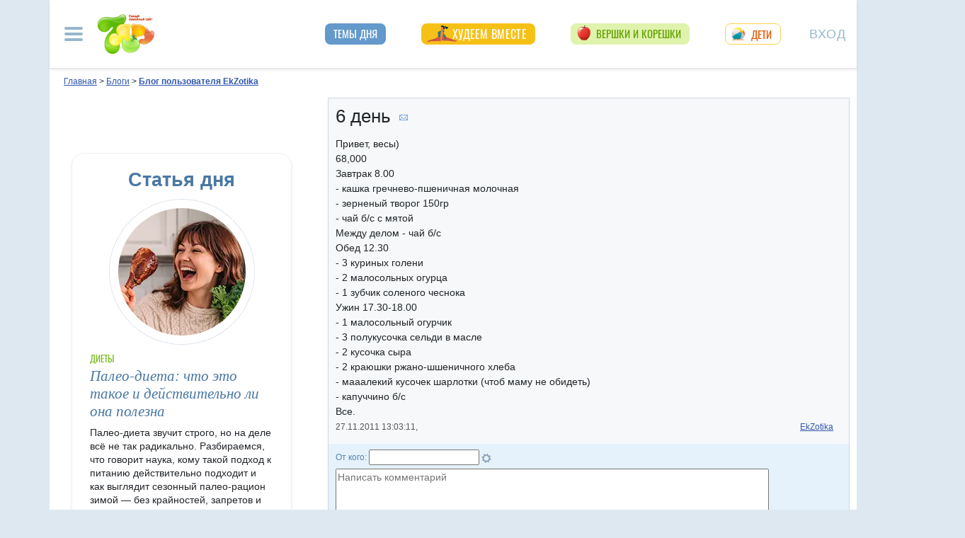

--- FILE ---
content_type: text/css
request_url: https://img.7ya.ru/css/8/blogs.css
body_size: 19086
content:
.container-xl{padding:10px;width:100%}@media(min-width: 1140px){.container-xl{width:1140px;max-width:100%}}.soc_pict24{width:24px;height:24px;display:inline-block;margin-right:5px;vertical-align:middle;background-image:url("https://img.7ya.ru/pict/social_icons-11.png");background-repeat:no-repeat;text-indent:-9999px}.s_ok24{background-position:0 -24px}.s_vk24{background-position:0 -48px}.s_fb24{background-position:0 -96px}.s_ya24{background-position:0 -120px}.s_ml24{background-position:0 -144px}.s_totop24{background-position:0 -192px}.s_home24{background-position:0 -216px}.s_lj24{background-position:0 -168px}.s_insta24{background-position:0 -240px}.s_pin24{background-position:0 -264px}.s_youtube24{background-position:0 -288px}.s_telegram24{background-position:0 -312px}.s_zen24{background-position:0 -336px}.s_viber24{background-position:0 -360px}.soc_pict16{width:16px;height:16px;display:inline-block;margin-right:5px;vertical-align:middle;background-image:url("https://img.7ya.ru/pict/social_icons16-11.png");background-repeat:no-repeat;text-indent:-9999px}.s_ok16{background-position:0 -16px}.s_vk16{background-position:0 -32px}.s_fb16{background-position:0 -64px}.s_ya16{background-position:0 -80px}.s_ml16{background-position:0 -96px}.s_jj16{background-position:0 -112px}.s_insta16{background-position:0 -128px}.s_youtube16{background-position:0 -144px}.s_telegram16{background-position:0 -160px}.s_zen16{background-position:0 -176px}.s_viber16{background-position:0 -192px}.pict{width:16px;height:16px;display:-moz-inline-box;display:inline-block;vertical-align:middle;background-image:url("https://img.7ya.ru/img4.0/pict_sprite.png");background-repeat:no-repeat;text-indent:-9999px}.pict.help2{background-position:0 -860px}.pict.conf_subscribe{width:14px;height:11px;background-position:0 -60px}.pict.conf_warning{width:15px;height:14px;background-position:0 -160px}.pict.conf_edit{width:12px;height:12px;background-position:0 -220px}.pict.conf_delete{width:14px;height:12px;background-position:0 -280px}.pict.conf_settings{width:14px;height:14px;background-position:0 -20px}.pict.conf_warning{width:15px;height:14px;background-position:0 -160px}.pict.conf_edit{width:12px;height:12px;background-position:0 -220px}.pict.conf_delete{width:14px;height:12px;background-position:0 -280px}.pict.conf_byemail,.pict.conf_email{width:12px;height:16px;background-position:0 -315px}.pict.conf_answer{width:55px;height:16px;background-position:0 -1150px}.pict.conf_moved{background-position:2px -299px}.pict.conf_help{width:13px;height:13px;background-position:0 -120px}.pict.conf_updatelast{width:14px;height:19px;background-position:0 -140px}.pict.conf_descr{width:13px;height:13px;background-position:0 -100px}.pict.conf_calendar{height:15px;background-position:0 -340px}.pict.conf_toup{background-position:0 -40px}.pict.print{background-position:0 -720px}.plus a,.minus a{width:16px;height:16px;display:block;float:right}.plus a{background:url("https://img.7ya.ru/img4.0/pict_sprite.png") 0 -259px no-repeat}.minus a{background:url("https://img.7ya.ru/img4.0/pict_sprite.png") 0 -239px no-repeat}.add{height:14px;width:14px;background-position:0 -698px}.delete_red{padding-left:16px;background:url("https://img.7ya.ru/img07/ico_delete_red.gif") no-repeat}.login2020{padding:20px 25px 30px}.login2020 *{font-size:13px}.login2020 .close{position:relative;top:-5px;right:-5px}.login2020 .close span{font-size:1.5rem}.login2020 .fake_h3,.login2020 h3{text-align:center;font-weight:400;text-transform:uppercase;margin:0 0 15px;font-size:18px}.login2020 .login_social a{display:inline-block;margin-left:5px;height:32px;width:32px;overflow:hidden;text-indent:-9999px;background-image:url("https://img.7ya.ru/img5.0/social_32x32_sprite.png");background-repeat:no-repeat;background-position:0 32px;vertical-align:middle}.login2020 .login_social a.vk{background-position:0 0}.login2020 .login_social a.fb{background-position:0 -32px}.login2020 .login_social a.ok{background-position:0 -64px}.login2020 .login_social a.ya{background-position:0 -96px}.login2020 .login_social a.mailru{background-position:0 -128px}.login2020 p.divider{text-align:center;color:#9c9c9c;border-bottom:1px solid #dadada;height:7px;line-height:11px;margin:15px 0}.login2020 p.divider span{background:#fff;padding:0 8px}.login2020 .login_form .fake_h4,.login2020 .login_form h4{font-weight:400;margin:20px 0 10px}.login2020 .c-register_link{text-align:center;text-transform:uppercase;font-size:14px;margin-top:-5px}.login2020 .c-login label,.login2020 .c-password label{font-weight:700;display:block;margin-bottom:0}.login2020 .c-login,.login2020 .c-password{margin-bottom:10px}.login2020 .c-login a.reminder,.login2020 .c-login a.reminder:visited,.login2020 .c-password a.reminder,.login2020 .c-password a.reminder:visited{color:#b0b0b0;display:inline-block;vertical-align:top;line-height:13px}.login2020 .c-login input[type=text],.login2020 .c-password input[type=password]{width:215px;margin-right:3px;line-height:1.4}.login2020 .c-remember{margin-bottom:15px}.login2020 .c-remember label{margin-left:4px}.login2020 .c-remember input[type=checkbox]{margin-right:4px}.login2020 .c-enter{text-align:center;margin-bottom:20px}.login2020 .c-enter input[type=submit],.login2020 .c-enter a.OkButton{font-size:16px;font-weight:700;padding:0 10px}.login2020 .c-enter a.OkButton{background-color:#efefef;display:inline-flex;align-items:center;justify-content:center;border:1px solid #767676;border-radius:2.5px;color:#000;text-decoration:none;width:4.55rem;height:1.65rem}.login2020 .c-enter a.OkButton:hover{background-color:#e5e5e5}.login2020 #loginres{margin-top:1rem}@media(min-width: 576px){.modal-dialog{max-width:350px;margin-left:auto !important;margin-right:auto !important}}@media(max-width: 767px){.login2020 .login_social{display:flex;flex-wrap:wrap;justify-content:space-between}.login2020 .login_social span{flex-basis:100%;text-align:center;margin-bottom:5px}}.c-anonsy{display:flex;flex-wrap:wrap;margin:2rem 0;clear:both}.c-anonsy *{-webkit-hyphens:auto;-moz-hyphens:auto;-ms-hyphens:auto;hyphens:auto}.c-anonsy .grid{flex-basis:100%}.c-anonsy .hdr{font:normal 1.7rem/1.1 Arial Narrow,arial,tahoma,sans-serif;font-stretch:condensed;color:#4a78a3;margin:0 0 1.2rem;border-bottom:1px solid #a4b9ce;flex-basis:100%;padding-bottom:.3rem}.c-anonsy .hdr a,.c-anonsy .hdr a:link,.c-anonsy .hdr a:visited{text-decoration:none;color:#3157b0}.c-anonsy .hdr a:hover{background-color:#f0f8ff}.c-anonsy .hdr a::after{content:"";margin-left:.5rem;display:inline-block;height:16px;width:16px;position:relative;bottom:-1px;background-repeat:no-repeat;background-position:0 100%;background-image:url("data:image/svg+xml,%3Csvg xmlns='http://www.w3.org/2000/svg' width='16' height='16' fill='%233157b0' class='bi bi-arrow-right' viewBox='0 0 16 16'%3E%3Cpath fill-rule='evenodd' d='M1 8a.5.5 0 0 1 .5-.5h11.793l-3.147-3.146a.5.5 0 0 1 .708-.708l4 4a.5.5 0 0 1 0 .708l-4 4a.5.5 0 0 1-.708-.708L13.293 8.5H1.5A.5.5 0 0 1 1 8z'/%3E%3C/svg%3E")}.c-anonsy .item{flex-basis:100%;display:flex;align-content:flex-start;position:relative;padding-bottom:1.5rem;background:#fff}.c-anonsy .image{padding-right:10px;max-width:33%;flex-shrink:0}.c-anonsy .image img{max-width:100%;height:auto}.c-anonsy .c-text{flex-shrink:2;max-width:100%}.c-anonsy .rubrname{flex-basis:100%;position:relative;z-index:2;line-height:1.2;text-transform:uppercase;font-size:.67rem;font-weight:bold;margin-bottom:.3rem}.c-anonsy .rubrname a,.c-anonsy .rubrname a:visited{color:#77bb1f;text-decoration:none}.c-anonsy .rubrname a:hover{background:#e8ffe0}.c-anonsy .title{font-size:1.1rem;line-height:1.2;text-decoration:none;margin-bottom:.1rem}.c-anonsy .title:hover{background:#f1f8ff}.c-anonsy .shorttext{font-size:.81rem;line-height:1.3}.c-anonsy .allpubs{width:100%;border-top:1px solid #a4b9ce;padding-top:.3rem;font-size:.81rem}.c-anonsy .allpubs a,.c-anonsy .allpubs a:link,.c-anonsy .allpubs a:visited{color:#3157b0}.c-anonsy .allpubs a::after{content:"→";display:inline-block;margin-left:.4rem;font-size:1.1rem;line-height:1.1rem}:root{--breakpoint-xs: 0;--breakpoint-sm: 576px;--breakpoint-md: 768px;--breakpoint-lg: 992px;--breakpoint-xl: 1140px}body{font-family:arial,tahoma,verdana,sans-serif;line-height:1.4;background:#dee8f1}:focus{outline:none}a{text-decoration:underline}a:link{color:#3157b0}a:visited{color:#737373}.nogo,a.nogo:focus,a.nogo:hover,a.nogo:visited{text-decoration:underline dotted;color:#3157b0;cursor:pointer}input[type=checkbox],input[type=radio]{margin-right:.3rem}table.data,table.clean{border-collapse:collapse;empty-cells:hide;margin:.75rem auto 2rem}table.data>tbody>tr>th,table.data .thead{font-weight:bold;background-color:#e5f1fb}table.data>tbody>tr>td,table.data th{border:1px solid #88b3d8;padding:6px}table.data td td,table.data th td{padding:0;border:none}table.clean th,table.clean .thead td{font-weight:bold;background-color:#e5f1fb;padding:6px}small,.small{font-size:100%}.red,.red a,.red a:visited{color:#d4410c !important}.grey,.grey a,.grey a:visited{color:dimgray !important}.marker-dash li{list-style:none}.marker-dash li::before{content:"—";padding-right:.5rem;margin-left:calc(-1em - .5rem)}.auth_txt{background:#ffffe1;padding:1px 6px 2px;color:#d4410c}.auth_txt a,.auth_txt a:visited,.auth_txt a:hover,.auth_txt a:focus{color:#d4410c}.auth_txt .nogo,.auth_txt a.nogo:focus,.auth_txt a.nogo:hover,.auth_txt a.nogo:visited{cursor:pointer}.auth_txt>span{font-weight:bold}.blue_grad{background:linear-gradient(to top, #83AED6, #CBDEF0)}.container-xl{background-color:#fff !important;position:relative}.ear_left{left:-170px}.ear_left,.ear_right{background:transparent;position:absolute;z-index:1000}.ear_right{right:-10px}.c-ear_slider{position:fixed;bottom:185px}h1,.fake_h1{margin:0 0 2rem;font-size:28px;font-weight:normal;line-height:120%}.fake_h2,h2{margin:1ex 0;font-size:20px;font-weight:400;line-height:120%}.fake_h3,h3{font-size:14px;font-weight:700}.fake_h3,.fake_h4,h3,h4{margin-bottom:1ex}.breadcrumbs{padding:0 10px 5px;font-size:12px}.breadcrumbs .navlinepoint{font-weight:700}.adv{margin:0 0 6px;position:relative}.adv>.r{display:block;width:7px;height:40px;position:absolute;top:0;left:-7px;background:url("https://img.7ya.ru/img4.0/adv_v.gif") no-repeat;text-indent:-9999px}.adv .innerdiv div{margin:0 0 5px}.adv .innerdiv{text-align:left !important}.leftcol .adv{text-align:center;width:fit-content;margin:1rem auto;max-width:300px;min-height:40px;clear:both}.dots-divider{height:1px;background:url("https://img.7ya.ru/img4.0/dots-divider.gif") repeat-x;margin:5px 0 5px -10px;clear:both}.b-type2 .fake_h2,.b-type2 h2{font:normal 21px/21px Arial Narrow,arial,tahoma,sans-serif;font-stretch:condensed;color:#4a78a3;margin:0 0 .5ex}.b-type6{padding:4px 8px 6px;background:#e5f1fb;border-radius:5px}.b-type6 .fake_h2,.b-type6 h2{font:normal 21px/21px Arial Narrow,arial,tahoma,sans-serif;font-stretch:condensed;color:#4a78a3;margin:0 0 .75rem}.b-type1,.b-type2,.b-type3,.b-type4,.b-type5,.b-type6,.b-type7{clear:both;font-size:14px}.b-type1 h2,.b-type1 .fake_h2,.b-type1>h3:first-child,.b-type1>.fake_h3:first-child{height:27px;width:67%;min-width:150px;overflow:hidden;padding:0 6px;margin:0 0 5px;background:#83aed6;border-radius:6px;font:normal 21px/27px "Arial Narrow",arial,tahoma,sans-serif;font-stretch:condensed;color:#fff;text-decoration:none}.b-type1 h2 a,.b-type1 .fake_h2 a,.b-type1 h2 a:visited,.b-type1 .fake_h2 a:visited,.b-type1>h3:first-child a,.b-type1>.fake_h3:first-child a,.b-type1>h3:first-child a:visited,.b-type1>.fake_h3:first-child a:visited{color:#fff;text-decoration:none}.b-type1 h2 a:hover,.b-type1 .fake_h2 a:hover,.b-type1>h3:first-child a:hover,.b-type1>.fake_h3:first-child a:hover{text-decoration:underline}.close{float:right;font-size:1.5rem;font-weight:700;line-height:1;text-shadow:0 1px 0 #fff;opacity:.5;padding:0;background-color:transparent;border:0;-webkit-appearance:none;-moz-appearance:none;appearance:none;cursor:pointer;width:24px;position:absolute;top:15px;right:15px}.close:hover{opacity:1}.close span{font-size:24px;color:#8aa5bc}.usermenu_toggler,.usermenu_toggler:focus,.usermenu_toggler:hover{text-transform:uppercase;text-align:center;color:#96b7cc;font-size:18px;letter-spacing:1px;height:56px;margin:0 15px;border:none;background-color:transparent;padding:0;overflow:hidden;float:none;cursor:pointer}#usermenu-navbar-collapse{position:absolute;top:78px;right:11px;border:1px solid #9abdde;background:#fff;border-radius:18px;box-shadow:0px 6px 14px 0px #627e9847}#usermenu-navbar-collapse .inner{padding:20px 24px}#usermenu-navbar-collapse p.nickname{font-size:22px;line-height:1.1;font-weight:normal;max-width:calc(100% - 45px);overflow-wrap:anywhere;color:#30373e;margin-bottom:12px}#usermenu-navbar-collapse .navbar-nav{display:-ms-flexbox;display:flex;-ms-flex-direction:column;flex-direction:column;padding-left:0;margin-bottom:0;list-style:none}#usermenu-navbar-collapse .navbar-nav li{margin-bottom:.4rem}.usermenu_toggler.logged{border:1px solid #d2e3ec;width:54px;height:54px;border-radius:100%;background-image:none;background-color:#e1f0fd}.usermenu_toggler.logged .initial{font-size:23px;font-weight:700;color:#6399cb}.usermenu_toggler.logged[aria-expanded=true] .initial{color:#fff}.usermenu_toggler.logged img{min-height:54px;max-width:54px}.usermenu_toggler.logged[aria-expanded=true]{border:1px solid #6399cb;background:#6399cb}.usermenu_toggler[aria-expanded=true]{background-position:50% -36px}@font-face{font-family:Oswald;font-display:swap;src:local("Oswald"),url("https://fonts.gstatic.com/s/oswald/v23/TK3_WkUHHAIjg75cFRf3bXL8LICs1_FvsUJiZTaR.woff2") format("woff2")}.shapka.container-xl{padding:0;box-shadow:0 .125rem .25rem rgba(0,0,0,.075);border-bottom:1px solid #dee2e6;z-index:100}.shapka .navbar{z-index:1001;padding:15px 0}.shapka button:focus{outline:none}.mainmenu_toggler.navbar-toggler{border:none;margin:0 4px;padding:5px 15px}.mainmenu_toggler .navbar-toggler-icon{background-image:url("data:image/svg+xml,%3csvg xmlns='http://www.w3.org/2000/svg' width='30' height='30' viewBox='0 0 30 30'%3e%3cpath stroke='rgba(150, 183, 204, 1)' stroke-linecap='round' stroke-miterlimit='10' stroke-width='4' d='M4 7h22M4 15h22M4 23h22'/%3e%3c/svg%3e")}.shapka>.navbar>.mainmenu_rubr a,.shapka>.navbar>.mainmenu_rubr a:visited{font-family:"Oswald","Arial Narrow",sans-serif;text-transform:uppercase;font-weight:400;font-size:15px;color:#fff}.shapka>.navbar>.mainmenu_rubr li{height:30px}.shapka>.navbar>.mainmenu_rubr .sponsor>:first-child{position:relative;display:block}.shapka .navbar-brand{width:auto}.shapka .navbar-brand a{display:block;width:80px;height:56px;text-indent:-9999px;background:no-repeat url("https://img.7ya.ru/img5.0/7ya_logo_80x56.png")}.offcanvas-collapse{position:fixed;top:0;bottom:0;left:-750px;width:750px;z-index:100;padding-right:1rem;padding-left:1rem;padding-top:1rem;overflow-y:auto;overflow-x:hidden;visibility:hidden;background-color:#fff;box-shadow:0 0 5px 0 rgba(48,48,48,.5);transition:visibility .3s ease-in-out,-webkit-transform .3s ease-in-out;transition:transform .3s ease-in-out,visibility .3s ease-in-out;transition:transform .3s ease-in-out,visibility .3s ease-in-out,-webkit-transform .3s ease-in-out}.offcanvas-collapse.open{visibility:visible;-webkit-transform:translateX(100%);transform:translateX(100%)}#mainmenu-navbar-collapse{flex-wrap:wrap;background:#6399cb;color:#fff}#mainmenu-navbar-collapse a,#mainmenu-navbar-collapse a:visited{color:#fff}#mainmenu-navbar-collapse .close{display:block;position:absolute;top:0;right:0;padding:20px;opacity:1;margin:0px;z-index:1;color:#fff;font-size:2rem;line-height:1rem;font-weight:normal}#mainmenu-navbar-collapse .inner{display:flex;flex-wrap:wrap}#mainmenu-navbar-collapse #ya-site-form0{flex-basis:100%;margin-right:23% !important;margin-bottom:1.2rem !important;border-radius:12px;overflow:hidden}#mainmenu-navbar-collapse .ya-site-form__submit_type_image{background-color:transparent;background-repeat:no-repeat;background-position:center;background-image:url("data:image/svg+xml,%3Csvg width='20px' height='20px' viewBox='0 0 16 16' fill='%23ffffff' xmlns='http://www.w3.org/2000/svg'%3E%3Cpath fill-rule='evenodd' d='M10.442 10.442a1 1 0 0 1 1.415 0l3.85 3.85a1 1 0 0 1-1.414 1.415l-3.85-3.85a1 1 0 0 1 0-1.415z'/%3E%3Cpath fill-rule='evenodd' d='M6.5 12a5.5 5.5 0 1 0 0-11 5.5 5.5 0 0 0 0 11zM13 6.5a6.5 6.5 0 1 1-13 0 6.5 6.5 0 0 1 13 0z'/%3E%3C/svg%3E") !important;width:30px !important;height:24px !important}#mainmenu-navbar-collapse #ya-site-form0 .ya-site-form__form .ya-site-form__input-text,#mainmenu-navbar-collapse #ya-site-form0 .ya-site-form__form .ya-site-form__input-text:focus{border-bottom:1px solid #fff !important;margin-left:8px !important}#mainmenu-navbar-collapse .search{flex-basis:100%;margin-right:23% !important;margin-bottom:1.2rem !important;border-radius:10px;overflow:hidden;background-color:#81b0dc !important;padding:5px;font-size:18px}#mainmenu-navbar-collapse .searchfield,#mainmenu-navbar-collapse .searchfield .keyword{width:100%}#mainmenu-navbar-collapse .searchfield input[type=submit]{background-color:transparent;background-repeat:no-repeat;background-position:center;background-image:url("data:image/svg+xml,%3Csvg width='20px' height='20px' viewBox='0 0 16 16' fill='%23ffffff' xmlns='http://www.w3.org/2000/svg'%3E%3Cpath fill-rule='evenodd' d='M10.442 10.442a1 1 0 0 1 1.415 0l3.85 3.85a1 1 0 0 1-1.414 1.415l-3.85-3.85a1 1 0 0 1 0-1.415z'/%3E%3Cpath fill-rule='evenodd' d='M6.5 12a5.5 5.5 0 1 0 0-11 5.5 5.5 0 0 0 0 11zM13 6.5a6.5 6.5 0 1 1-13 0 6.5 6.5 0 0 1 13 0z'/%3E%3C/svg%3E") !important;width:30px !important;height:24px !important;border:none;text-indent:-9999px}#mainmenu-navbar-collapse .searchfield .keyword input[type=text],#mainmenu-navbar-collapse .searchfield .keyword input[type=text]:focus{background-color:#81b0dc;border:1px solid #81b0dc;border-bottom:1px solid #fff !important;margin-left:8px !important;width:100%}#mainmenu-navbar-collapse .searchfield .keyword input[type=text]::placeholder{color:#a1c4e5}#mainmenu-navbar-collapse .social_networks{font-weight:bold;flex-wrap:wrap;display:flex;justify-content:center;width:100%;margin:2rem 0 calc(2rem - 12px);display:flex;flex-wrap:wrap;justify-content:center;flex-basis:100%}#mainmenu-navbar-collapse .social_networks .soc_pict24{overflow:hidden;border-radius:5px;margin:0 5px 12px 4px;display:inline-block}#mainmenu-navbar-collapse .bottomlinks{border-top:1px dashed #fff;flex-basis:calc(100% + 2rem);padding:1rem 1rem 2rem;display:flex;flex-wrap:wrap;justify-content:center;margin:0 -1rem;font-size:14px;background:#5289bd}#mainmenu-navbar-collapse .bottomlinks a{white-space:nowrap;display:inline-block;padding:.25rem .6rem}#mainmenu-navbar-collapse ul.mainmenu_conf,#mainmenu-navbar-collapse ul.mainmenu_spec,#mainmenu-navbar-collapse ul.mainmenu_rubr,#mainmenu-navbar-collapse .mainmenu_services ul{list-style:none;padding-left:0;margin-bottom:1rem}#mainmenu-navbar-collapse .mainmenu_conf li>a,#mainmenu-navbar-collapse .mainmenu_conf li>a:visited,#mainmenu-navbar-collapse .mainmenu_spec li>a,#mainmenu-navbar-collapse .mainmenu_spec li>a:visited,#mainmenu-navbar-collapse .mainmenu_rubr li>a,#mainmenu-navbar-collapse .mainmenu_rubr li>a:visited{font-size:1.5rem;font-weight:400;text-align:left;margin-left:0;display:inline-block;line-height:1.5rem;border-bottom:1px solid #ffffff70;text-decoration:none;padding-bottom:.13rem}#mainmenu-navbar-collapse .mainmenu_conf li>a,#mainmenu-navbar-collapse .mainmenu_conf li>a:visited{font-size:1.5rem;font-weight:400;text-align:left;margin-left:0;display:inline-block;line-height:1.5rem;border-bottom:1px solid #ffffff70;text-decoration:none;padding-bottom:.13rem}#mainmenu-navbar-collapse .mainmenu_spec li>a,#mainmenu-navbar-collapse .mainmenu_spec li>a:visited{color:#3157b0;background:#fff;border-radius:1rem;line-height:1rem;padding:.55rem 1.5rem .55rem calc(2rem + 12px);text-decoration:none;margin-bottom:.75rem;font-size:1.2rem;position:relative}#mainmenu-navbar-collapse .mainmenu_spec li>a::before{display:block;content:"";height:24px;width:24px;overflow:hidden;background-repeat:no-repeat;background-image:url("https://img.7ya.ru/img5.0/sprite_shapka-11.png");position:absolute;left:14px;top:5px}#mainmenu-navbar-collapse .mainmenu_spec li.march8>a,#mainmenu-navbar-collapse .mainmenu_spec li.march8>a:visited{color:#e667b3}#mainmenu-navbar-collapse .mainmenu_spec li.march8>a::before{background-position:1px -276px}#mainmenu-navbar-collapse .mainmenu_spec li.covid-19>a,#mainmenu-navbar-collapse .mainmenu_spec li.covid-19>a:visited{color:#159413}#mainmenu-navbar-collapse .mainmenu_spec li.covid-19>a::before{background-position:0 -782px}#mainmenu-navbar-collapse .mainmenu_spec li.newyear>a::before{display:none}#mainmenu-navbar-collapse .mainmenu_spec li.newyear>a{background:no-repeat 5px center url("https://img.7ya.ru/ny2022/button_ny2022.png") #f0fbff;text-indent:-9999px;width:150px;padding:.55rem 1.5rem}#mainmenu-navbar-collapse .mainmenu_spec li.slimming>a,#mainmenu-navbar-collapse .mainmenu_spec li.slimming>a:visited{color:#fff;background:#f6c117}#mainmenu-navbar-collapse .mainmenu_spec li.slimming>a::before{background-image:url("https://img.7ya.ru/special/slimming_icon.webp");background-position:0 0;left:8px;width:42px}#mainmenu-navbar-collapse .mainmenu_spec li.valentine>a,#mainmenu-navbar-collapse .mainmenu_spec li.valentine>a:visited{color:#d4132a;background-color:#fee6e7}#mainmenu-navbar-collapse .mainmenu_spec li.valentine>a::before{background-position:1px -735px}#mainmenu-navbar-collapse .mainmenu_spec li.ogorod>a,#mainmenu-navbar-collapse .mainmenu_spec li.ogorod>a:visited{background-color:#e0f3ad;color:#66a206}#mainmenu-navbar-collapse .mainmenu_spec li.ogorod>a::before{background-position:1px -368px}#mainmenu-navbar-collapse .mainmenu_spec li.abitur>a,#mainmenu-navbar-collapse .mainmenu_spec li.abitur>a:visited{background-color:#e8f0fb;color:#198fb9;padding-left:40px}#mainmenu-navbar-collapse .mainmenu_spec li.abitur>a::before{height:20px;width:17px;background-image:url("https://img.7ya.ru/special/abitur_pict_17x20.png");background-position:0 0;left:13px;top:6px}#mainmenu-navbar-collapse .mainmenu_spec li.velpost>a,#mainmenu-navbar-collapse .mainmenu_spec li.velpost>a:visited{background-color:#e0fdda;color:#41920e}#mainmenu-navbar-collapse .mainmenu_spec li.velpost>a::before{background-position:1px -805px}#mainmenu-navbar-collapse .mainmenu_spec li.bliny>a,#mainmenu-navbar-collapse .mainmenu_spec li.bliny>a:visited{background-color:#fffcc0;color:#e86b00}#mainmenu-navbar-collapse .mainmenu_spec li.bliny>a::before{background-position:1px -621px}#mainmenu-navbar-collapse .mainmenu_spec li.easter>a,#mainmenu-navbar-collapse .mainmenu_spec li.easter>a:visited{background-color:#fff;color:#e41c03}#mainmenu-navbar-collapse .mainmenu_spec li.easter>a::before{background-position:1px -344px}#mainmenu-navbar-collapse .mainmenu_spec li.rights>a,#mainmenu-navbar-collapse .mainmenu_spec li.rights>a:visited{background-color:#fff;color:#5386b5}#mainmenu-navbar-collapse .mainmenu_spec li.rights>a::before{background-position:1px -828px}#mainmenu-navbar-collapse .mainmenu_spec li.postupi>a,#mainmenu-navbar-collapse .mainmenu_spec li.postupi>a:visited{background-color:#004f59;color:#ffc900;padding-top:.6rem;padding-bottom:.5rem}#mainmenu-navbar-collapse .mainmenu_spec li.postupi>a::before{background-image:url("https://img.7ya.ru/pict/pict_mgu_19x20.png")}#mainmenu-navbar-collapse .mainmenu_spec li.leto2020>a,#mainmenu-navbar-collapse .mainmenu_spec li.leto2020>a:visited{background-color:#fff;color:#ea5a06}#mainmenu-navbar-collapse .mainmenu_spec li.leto2020>a::before{background-position:0 -322px}#mainmenu-navbar-collapse .mainmenu_spec li.school2020>a,#mainmenu-navbar-collapse .mainmenu_spec li.school2020>a:visited{background-color:#fff;color:#002286}#mainmenu-navbar-collapse .mainmenu_spec li.school2020>a::before{background-position:0 -414px}#mainmenu-navbar-collapse .mainmenu_spec li.goodwife>a,#mainmenu-navbar-collapse .mainmenu_spec li.goodwife>a:visited{color:#19684b;background-color:#dcedc8;padding-left:calc(2rem + 16px)}#mainmenu-navbar-collapse .mainmenu_spec li.goodwife>a::before{background-position:0 0;height:35px;width:31px;top:1px;left:11px;background-image:url("https://img.7ya.ru/special/goodwife_pict_31x35.png")}#mainmenu-navbar-collapse .mainmenu_rubr li>a{text-transform:uppercase}#mainmenu-navbar-collapse .mainmenu_rubr{border-top:1px solid #ffffff40;margin:24px 0;padding-top:1rem}#mainmenu-navbar-collapse .subrubr{display:none}#mainmenu-navbar-collapse .subrubr a{display:block;width:fit-content;padding:.1rem 0 0;font-size:1rem;line-height:1rem;margin-bottom:.8rem;border-bottom:1px solid #ffffff70;text-decoration:none;white-space:nowrap}#mainmenu-navbar-collapse .mainmenu_services{background:#73a8d8;border-radius:14px;padding:14px 10px 10px 24px;flex-basis:100%}#mainmenu-navbar-collapse .mainmenu_services>span{font-size:26px;display:block;margin-bottom:.5rem}#mainmenu-navbar-collapse .mainmenu_services li>a{display:inline-block;padding:.3rem 0}@media(max-width: 767px){#mainmenu-navbar-collapse.mainmenu_rubr .subrubr{display:none}#usermenu-navbar-collapse{top:87px}#mainmenu-navbar-collapse .mainmenu_rubr{margin-top:0;padding-bottom:1rem}#mainmenu-navbar-collapse .mainmenu_rubr>li,#mainmenu-navbar-collapse .mainmenu_conf li{margin-bottom:.75rem}#mainmenu-navbar-collapse .mainmenu_conf,#mainmenu-navbar-collapse .mainmenu_spec,#mainmenu-navbar-collapse .mainmenu_rubr{flex-basis:100%}.shapka .navbar-brand a{margin:0 auto}}@media(min-width: 575px){#mainmenu-navbar-collapse>.inner ul.mainmenu_conf,#mainmenu-navbar-collapse>.inner ul.mainmenu_spec{flex-basis:50%}}@media(min-width: 768px){#mainmenu-navbar-collapse .mainmenu_rubr{display:flex;flex-basis:100%;flex-flow:column wrap;height:65rem}#mainmenu-navbar-collapse .mainmenu_rubr>li{max-width:17rem;padding-right:1rem;margin-bottom:1.5rem}#mainmenu-navbar-collapse .mainmenu_rubr .subrubr{display:block;margin-top:.75rem}#mainmenu-navbar-collapse .mainmenu_services ul{display:flex;flex-basis:100%;flex-flow:column wrap;height:10rem}#mainmenu-navbar-collapse .mainmenu_conf li>a,#mainmenu-navbar-collapse .mainmenu_conf li>a:visited{font-size:1.5rem;border-bottom:1px solid #ffffff70;text-decoration:none;padding-bottom:.13rem;margin-bottom:1.2rem}#mainmenu-navbar-collapse #ya-site-form0{margin-bottom:2rem !important}#mainmenu-navbar-collapse ul.mainmenu_conf,#mainmenu-navbar-collapse ul.mainmenu_spec,#mainmenu-navbar-collapse ul.mainmenu_rubr,#mainmenu-navbar-collapse .mainmenu_services ul{margin-bottom:2rem}}@media(max-width: 991.98px){.offcanvas-collapse{left:-100%;width:100%}.offcanvas-collapse.open{visibility:visible;-webkit-transform:translateX(100%);transform:translateX(100%)}}@media(min-width: 992px){.shapka>.navbar>.mainmenu_rubr a{height:30px;display:inline-block}.shapka>.navbar>.mainmenu_rubr :not([class*=sponsor]) a,.shapka>.navbar>.mainmenu_rubr :not([class*=sponsor]) a:visited{font-family:"Oswald","Arial Narrow",sans-serif;text-transform:uppercase;font-weight:400;font-size:15px;color:#fff;padding:4px 12px;white-space:nowrap;background:#6399cb;border-radius:8px;text-decoration:none}.shapka>.navbar>.mainmenu_rubr{flex-grow:1;justify-content:space-around}.shapka>.navbar>.mainmenu_rubr .march8 a::before{display:block;content:"";height:24px;width:24px;background-repeat:no-repeat;background-image:url("https://img.7ya.ru/img5.0/sprite_shapka-11.png");background-position:1px -276px;position:absolute;left:6px;top:3px}.shapka>.navbar>.mainmenu_rubr .march8 a,.shapka>.navbar>.mainmenu_rubr .march8 a:visited{position:relative;padding-left:36px;background-color:#e667b3}.shapka>.navbar>.mainmenu_rubr .march8.short a,.shapka>.navbar>.mainmenu_rubr .march8.short a:visited{text-indent:-99999px;width:37px;padding-left:0}.shapka>.navbar>.mainmenu_rubr .covid-19 a::before{display:block;content:"";height:24px;width:24px;background-repeat:no-repeat;background-image:url("https://img.7ya.ru/img5.0/sprite_shapka-11.png");background-position:0 -782px;position:absolute;left:6px;top:2px}.shapka>.navbar>.mainmenu_rubr li.covid-19 a,.shapka>.navbar>.mainmenu_rubr li.covid-19 a:visited{position:relative;padding-left:36px;background-color:#159413}.shapka>.navbar>.mainmenu_rubr .covid-19 a:hover{background-color:#159413}.shapka>.navbar>.mainmenu_rubr .covid-19.short a,.shapka>.navbar>.mainmenu_rubr .covid-19.short a:visited{text-indent:-99999px;width:37px;padding-left:0;color:#159413;border:1px solid #15941370;background-color:#fff}.shapka>.navbar>.mainmenu_rubr .newyear a{text-indent:-9999px;padding:0;width:120px;text-align:center;position:relative;background:transparent}.shapka>.navbar>.mainmenu_rubr .newyear a::before{content:"";position:absolute;height:60px;width:150px;background:no-repeat 5px center url("https://img.7ya.ru/ny2022/button_ny2022.png") transparent;top:-15px;left:-20px}.shapka>.navbar>.mainmenu_rubr .newyear.short a::before{display:none}.shapka>.navbar>.mainmenu_rubr .newyear.short a{background:no-repeat -2px center url("https://img.7ya.ru/ny2022/button_ny2022.png") #f0fbff;width:38px;border:1px solid #c2e5ff}.shapka>.navbar>.mainmenu_rubr .slimming a::before{display:block;content:"";height:24px;width:42px;background-repeat:no-repeat;background-image:url("https://img.7ya.ru/special/slimming_icon.webp");position:absolute;left:8px;top:3px}.shapka>.navbar>.mainmenu_rubr .slimming a,.shapka>.navbar>.mainmenu_rubr .slimming a:visited{position:relative;padding-left:44px;font-size:16px;letter-spacing:.02rem;background-color:#f6c117}.shapka>.navbar>.mainmenu_rubr .slimming.short a,.shapka>.navbar>.mainmenu_rubr .slimming.short a:visited{text-indent:-99999px;width:56px;padding-left:0}.shapka>.navbar>.mainmenu_rubr .valentine a,.shapka>.navbar>.mainmenu_rubr .valentine a:visited{position:relative;padding-left:36px;background-color:#fee6e7;color:#d4132a}.shapka>.navbar>.mainmenu_rubr .valentine a::before{display:block;content:"";height:24px;width:24px;background-repeat:no-repeat;background-image:url("https://img.7ya.ru/img5.0/sprite_shapka-11.png");background-position:1px -735px;position:absolute;left:6px;top:3px}.shapka>.navbar>.mainmenu_rubr .ogorod a,.shapka>.navbar>.mainmenu_rubr .ogorod a:visited{position:relative;padding-left:36px;background-color:#e0f3ad;color:#66a206}.shapka>.navbar>.mainmenu_rubr .ogorod a::before{display:block;content:"";height:24px;width:24px;background-repeat:no-repeat;background-image:url("https://img.7ya.ru/img5.0/sprite_shapka-11.png");background-position:1px -368px;position:absolute;left:6px;top:3px}.shapka>.navbar>.mainmenu_rubr .ogorod.short a,.shapka>.navbar>.mainmenu_rubr .ogorod.short a:visited{text-indent:-99999px;width:27px;padding-left:0}.shapka>.navbar>.mainmenu_rubr .velpost a,.shapka>.navbar>.mainmenu_rubr .velpost a:visited{position:relative;padding-left:36px;background-color:#e0fdda;color:#41920e}.shapka>.navbar>.mainmenu_rubr .velpost a::before{display:block;content:"";height:24px;width:24px;background-repeat:no-repeat;background-image:url("https://img.7ya.ru/img5.0/sprite_shapka-11.png");background-position:1px -805px;position:absolute;left:6px;top:3px}.shapka>.navbar>.mainmenu_rubr .velpost.short a,.shapka>.navbar>.mainmenu_rubr .velpost.short a:visited{text-indent:-99999px;width:25px;padding-left:0}.shapka>.navbar>.mainmenu_rubr .rights a,.shapka>.navbar>.mainmenu_rubr .rights a:visited{position:relative;padding-left:36px;background-color:#fff;border:1px solid #9ec2d6;color:#5386b5}.shapka>.navbar>.mainmenu_rubr .rights a::before{display:block;content:"";height:24px;width:24px;background-repeat:no-repeat;background-image:url("https://img.7ya.ru/img5.0/sprite_shapka-11.png");background-position:1px -828px;position:absolute;left:6px;top:3px}.shapka>.navbar>.mainmenu_rubr .rights.short a,.shapka>.navbar>.mainmenu_rubr .rights.short a:visited{text-indent:-99999px;width:39px;padding-left:0}.shapka>.navbar>.mainmenu_rubr .abitur a,.shapka>.navbar>.mainmenu_rubr .abitur a:visited{position:relative;padding-left:31px;background-color:#e8f0fb;color:#198fb9}.shapka>.navbar>.mainmenu_rubr .abitur a::before{display:block;content:"";height:20px;width:17px;background-repeat:no-repeat;background-image:url("https://img.7ya.ru/special/abitur_pict_17x20.png");background-position:0 0;left:9px;top:4px;position:absolute}.shapka>.navbar>.mainmenu_rubr .abitur.short a,.shapka>.navbar>.mainmenu_rubr .abitur.short a:visited{text-indent:-99999px;width:25px;padding-left:0}.shapka>.navbar>.mainmenu_rubr .bliny a,.shapka>.navbar>.mainmenu_rubr .bliny a:visited{position:relative;padding-left:36px;background-color:#fffcc0;color:#e86b00}.shapka>.navbar>.mainmenu_rubr .bliny a::before{display:block;content:"";height:24px;width:24px;background-repeat:no-repeat;background-image:url("https://img.7ya.ru/img5.0/sprite_shapka-11.png");background-position:1px -621px;position:absolute;left:6px;top:3px}.shapka>.navbar>.mainmenu_rubr .easter a,.shapka>.navbar>.mainmenu_rubr .easter a:visited{position:relative;padding-left:36px;border:1px solid #f79470;color:#e41c03;background:#fff}.shapka>.navbar>.mainmenu_rubr .easter a::before{display:block;content:"";height:24px;width:24px;background-repeat:no-repeat;background-image:url("https://img.7ya.ru/img5.0/sprite_shapka-11.png");background-position:1px -344px;position:absolute;left:6px;top:1px}.shapka>.navbar>.mainmenu_rubr .postupi a,.shapka>.navbar>.mainmenu_rubr .postupi a:visited{position:relative;padding-left:36px;background-color:#004f59;color:#ffc900}.shapka>.navbar>.mainmenu_rubr .postupi a::before{display:block;content:"";height:20px;width:19px;background-repeat:no-repeat;background-image:url("https://img.7ya.ru/pict/pict_mgu_19x20.png");position:absolute;left:10px;top:3px}.shapka>.navbar>.mainmenu_rubr .postupi.short a,.shapka>.navbar>.mainmenu_rubr .postupi.short a:visited{text-indent:-99999px;width:39px;padding-left:0}.shapka>.navbar>.mainmenu_rubr .leto2020 a::before{display:block;content:"";height:24px;width:24px;background-repeat:no-repeat;background-image:url("https://img.7ya.ru/img5.0/sprite_shapka-11.png");background-position:0 -322px;position:absolute;left:6px;top:3px}.shapka>.navbar>.mainmenu_rubr .leto2020>a,.shapka>.navbar>.mainmenu_rubr .leto2020>a:visited{color:#ea5a06;position:relative;padding-left:36px;background-color:#fff;border:1px solid #ffcf4c}.shapka>.navbar>.mainmenu_rubr .leto2020.short a,.shapka>.navbar>.mainmenu_rubr .leto2020.short a:visited{text-indent:-99999px;width:39px;padding-left:0}.shapka>.navbar>.mainmenu_rubr .school2020 a::before{display:block;content:"";height:24px;width:24px;background-repeat:no-repeat;background-image:url("https://img.7ya.ru/img5.0/sprite_shapka-11.png");background-position:0 -414px;position:absolute;left:6px;top:3px}.shapka>.navbar>.mainmenu_rubr .school2020>a,.shapka>.navbar>.mainmenu_rubr .school2020>a:visited{color:#002286;position:relative;padding-left:36px;background-color:#fff;border:1px solid #6898c3}.shapka>.navbar>.mainmenu_rubr .school2020.short a,.shapka>.navbar>.mainmenu_rubr .school2020.short a:visited{text-indent:-99999px;width:39px;padding-left:0}.shapka>.navbar>.mainmenu_rubr .goodwife a,.shapka>.navbar>.mainmenu_rubr .goodwife a:visited{position:relative;padding-left:42px;color:#19684b;background-color:#dcedc8}.shapka>.navbar>.mainmenu_rubr .goodwife a::before{display:block;content:"";height:30px;width:31px;background-repeat:no-repeat;background-image:url("https://img.7ya.ru/special/goodwife_pict_31x35.png");position:absolute;left:5px;top:0px}.shapka>.navbar>.mainmenu_rubr .goodwife.short a,.shapka>.navbar>.mainmenu_rubr .goodwife.short a:visited{text-indent:-99999px;width:39px;padding-left:0}#mainmenu-navbar-collapse>.inner ul.mainmenu_conf,#mainmenu-navbar-collapse>.inner ul.mainmenu_spec{margin-bottom:0}#mainmenu-navbar-collapse .subrubr a{margin-bottom:.5rem;padding:0}}@media(min-width: 1400px){.shapka .navbar-brand{width:calc(25% - 70px - 40px);margin:0 20px;min-width:fit-content}.shapka .navbar-brand a{display:block;width:190px;height:56px;text-indent:-9999px;background:no-repeat url("https://img.7ya.ru/7ya_logo_190x56.png")}.shapka .usermenu_toggler,.shapka .usermenu_toggler:focus,.shapka .usermenu_toggler:hover{margin:0 20px}}#errorReportModal{font-size:.85rem}#errorReportModal *{box-sizing:border-box}#errorReportModal .form-control{display:block;width:100%;height:calc(1.5em + .75rem + 2px);padding:.375rem .75rem;font-size:1rem;font-weight:400;line-height:1.5;color:#495057;background-color:#fff;background-clip:padding-box;border:1px solid #ced4da;border-radius:.25rem;transition:border-color .15s ease-in-out,box-shadow .15s ease-in-out}#errorReportModal textarea{overflow:auto;resize:vertical}#errorReportModal textarea.form-control{height:auto}#errorReportModal .modal-dialog{max-width:none;width:33%;min-width:300px}@media(max-width: 768px){#errorReportModal #errorReportModal .modal-dialog{width:50%}}#errorReportModal .form-group{display:flex;flex-direction:column;margin-bottom:1rem}#errorReportModal .col-sm-2.col-form-label,#errorReportModal .col-sm-10{max-width:none;padding-right:15px;padding-left:15px}#errorReportModal .col-form-label{padding-top:0;padding-bottom:.2rem;font-weight:bold}#errorReportModal .btn{cursor:pointer;display:inline-block;font-weight:400;color:#212529;text-align:center;vertical-align:middle;cursor:pointer;-webkit-user-select:none;-moz-user-select:none;-ms-user-select:none;user-select:none;background-color:transparent;border:1px solid transparent;padding:.375rem .75rem;font-size:1rem;line-height:1.5;border-radius:.25rem;transition:color .15s ease-in-out,background-color .15s ease-in-out,border-color .15s ease-in-out,box-shadow .15s ease-in-out}#errorReportModal .btn-primary{color:#fff;background-color:#007bff;border-color:#007bff}.podval .botinfo div{margin:0 0 1ex;font-size:13px}.podval .botinfo,.podval .botbutton{display:flex}.podval .dots-divider{flex-basis:100%}.podval .botbutton .aboutportal,.podval .botbutton .c-errorbutton{flex-basis:50%}.podval .aboutportal{line-height:1.2;padding:0;font-size:12px;color:#aaa}.podval .botbutton .age18plus{margin:0 auto}.podval .age18plus{font-size:22px;color:#ccc;border:2px solid #dedede;height:50px;line-height:50px;width:50px;text-align:center;border-radius:25px;margin:0 auto}.c-errorbutton .errorbutton{height:40px;margin:0 7px 7px 0;text-align:center;white-space:nowrap;padding:0 12px 0 45px;font:700 12px arial,sans-serif;border-color:#f1e23b #ba9900 #ba9900 #f1e23b;border-style:solid;border-width:1px 3px 3px 1px;border-radius:8px;background:#fef982 url("https://img.7ya.ru/img07/msgWarning_znak.gif") 8px 6px no-repeat}.podval .c-errorbutton p{padding:0;margin:0;color:#555;font-size:12px;line-height:110%;text-align:left}@media(min-width: 768px){.podval .awards.d-md-block{display:flex !important;justify-content:space-between;width:210px;align-items:flex-end;margin-bottom:15px}.podval .botbutton .age18plus{margin:0 20px}.podval .age18plus{font-size:14px;color:#bbb;border:2px solid #dfdfdf;height:36px;line-height:32px;width:40px;min-width:36px;text-align:center;border-radius:18px}.c-errorbutton.d-md-block{display:flex !important}}.msgError,.msgInfo,.msgOk,.msgWarning{display:block;margin-bottom:5px;font-weight:700;font-size:14px;text-align:left}.msgError h3,.msgInfo h3,.msgOk h3,.msgWarning h3{margin:0 0 5px;font-weight:400}.msgError li,.msgError p,.msgInfo li,.msgInfo p,.msgOk li,.msgOk p,.msgWarning li,.msgWarning p{font-weight:400;font-size:12px;margin:0 0 5px}.msgOk{padding:15px 20px 15px 40px;border:1px solid #b5e96a;background:#e2ffb9 url("https://img.7ya.ru/img07/msgOk_galka.gif") 15px 45% no-repeat;color:#390}.msgError{border:1px solid #ffb9b9;background:#ffdad3 url("https://img.7ya.ru/img07/msgError_sign.gif") 13px 11px no-repeat;color:#d22a27}.msgError,.msgWarning{padding:15px 20px 15px 45px}.msgWarning{border:1px solid #f1e23b;background:#fef982 url("https://img.7ya.ru/img07/msgWarning_znak.gif") 13px 11px no-repeat;color:#ba9900}.msgInfo{padding:15px 20px 15px 45px;border:1px solid #beddf7;background:#d7eeff url("https://img.7ya.ru/img4.0/msgInfo_i.gif") 13px 11px no-repeat;color:#457da1}.msgError .btns,.msgInfo .btns,.msgOk .btns,.msgWarning .btns{line-height:18px;height:18px}.msgError .btns input,.msgInfo .btns input,.msgOk .btns input,.msgWarning .btns input{font:normal 11px arial,sans-serif !important;height:20px;padding:0;width:4em}@media(max-width: 767px){.msgError li,.msgError p,.msgInfo li,.msgInfo p,.msgOk li,.msgOk p,.msgWarning li,.msgWarning p{font-size:12px}}.loginform{background:#fffd7d url("https://img.7ya.ru/img07/bgr_mod_login.gif") 0 50% repeat-x;padding:20px 10px 12px 20px;width:270px;margin:2ex auto;position:relative}.loginform a{color:brown}.loginform .OkButton{font:700 16px arial,sans-serif;margin:10px 0 20px}.loginform td{text-align:left;font-size:14px !important}.loginform td:first-child{padding-right:3px}.loginform td:last-child{padding-bottom:8px}.loginform a.close{display:block;width:8px;height:7px;background:url("https://img.7ya.ru/img07/close_brown.gif") no-repeat;position:absolute;right:10px;top:10px}.loginform input[type=checkbox]{margin:0 3px 0 0;position:relative;top:2px}.loginform input[type=checkbox]+label{font-size:12px}.biglogin{background:url("https://img.7ya.ru/img07/bgr_mod_login_250x200.gif") repeat-x;padding:10px;margin:2ex auto}.biglogin td{text-align:left;font-size:14px !important;padding:0 3px 3px 0}.biglogin .OkButton{font:bold 16px arial,sans-serif;margin:0}.biglogin a{color:brown}.pagination{margin:3rem auto;width:fit-content}.pagination .page-item.active .page-link{background-color:#337ab7;border-color:#337ab7}.pagination-sm .page-link{font-size:.81rem}.pagination-sm .page-item:first-child .page-link,.pagination-sm .page-item:last-child .page-link{padding:.25rem .75rem}.pagination a{text-decoration:none}.pagination .page-link,.pagination .page-link:link,.pagination .page-link:visited{color:#3157b0}.rec_blog_header_l h2{color:#f38400;font-size:12px;font-weight:bold;text-align:right;margin-top:5px;margin-bottom:5px;padding-right:15px}.rec_blog_header_l h2 a:link,.rec_blog_header_l h2 a:visited{color:#f38400;font-weight:bold;text-decoration:underline}.blogs_recommended-n{border:1px solid #f1b300;border-radius:15px;position:relative;margin-top:-18px;padding-left:15px;padding-bottom:15px;padding-right:5px;z-index:0;float:left;margin-bottom:2ex}.blogs_recommended-n ul{list-style:none;margin:0;padding:0}.blogs_recommended-n li{clear:both;float:left;width:100%;margin-bottom:4ex}.blogs_recommended-n li:last-child{margin-bottom:1ex}.blogs_recommended-n .blogger_name,.blogs_recommended-n .commun_name{padding-bottom:5px}.blogs_recommended-n .blogger_name a,.blogs_recommended-n .blogger_name a:visited,.blogs_recommended-n .commun_name a,.blogs_recommended-n .commun_name a:visited{font-weight:bold;font-size:12px;text-transform:uppercase;color:#888;text-decoration:none}.blogs_recommended-n .blogger_name a:hover,.blogs_recommended-n .commun_name a:hover{text-decoration:underline}.blogs_recommended-n .commun_content{position:relative}.blogs_recommended-n .img{float:left;margin:0 10px 0 0;width:100px;height:auto;max-height:100px;overflow:hidden;border:1px solid #e6e6e6}.blogs_recommended-n img{background:#fff;width:100px;height:auto}.blogs_recommended-n .hdr{font-size:16px;line-height:1.4;font-weight:normal;margin:0;padding:0}.blogs_recommended-n .shorttext{font-size:14px;line-height:1.3;margin-top:3px}.rec_blog_header_i{position:relative;margin-top:0px;margin-left:13px;padding-left:6px;z-index:1}.rec_blog_header_i a{width:165px;height:24px;display:block;background:#fff;text-align:center}.rec_blog_header_i+.blogs_recommended-n{padding-top:20px}.blogs_recommended-n .row>.col-12.col-md-6.col-lg-4.col-xl-4{height:145px;margin-bottom:15px}.c-anonsy.statyi_dnya2{padding:22px 25px 20px;margin:2rem 6%;border-radius:18px;border:1px solid #efefef;box-shadow:0 .125rem .25rem rgba(0,0,0,.075) !important;flex-wrap:wrap}.c-anonsy.statyi_dnya2 .hdr{border-bottom:none;text-align:center;font-weight:bold;margin-bottom:.5rem}.c-anonsy.statyi_dnya2 .item{display:flex;flex-wrap:wrap;justify-content:space-between;padding-bottom:0}.c-anonsy.statyi_dnya2 .item .title{margin:0;font:italic normal 18px/1.2 Georgia,serif;color:#4a78a3;font-size:21px;display:inline}.c-anonsy.statyi_dnya2 .rubrname{font-family:"Oswald","Arial Narrow",sans-serif;font-weight:normal;font-size:.8rem}.c-anonsy.statyi_dnya2 .item .image{border-radius:100%;max-width:calc(180px + 13px*2);width:calc(180px + 13px*2);height:calc(180px + 13px*2);overflow:hidden;margin:0 auto .75rem;padding-right:0;border:1px dotted #b4c5d6;padding:12px}.c-anonsy.statyi_dnya2 .item .image img{height:100%;padding:0;border:none;overflow:hidden;border-radius:100%}.c-anonsy.statyi_dnya2 .item .shorttext{font-size:.86rem;line-height:1.4;margin-top:.55rem}.c-anonsy.anonsy_read_more{max-width:100%;flex-direction:column;height:160px;align-content:space-between;justify-content:space-between}.c-anonsy.anonsy_read_more .hdr{padding:10px;border-bottom:0;width:21%;min-width:6rem;flex-basis:100%;background:#f0f8ff;color:#718fab;font-weight:bold;font-size:1.35rem;text-align:right}.c-anonsy.anonsy_read_more .item{flex-basis:auto;display:block;width:calc(100% - 21% - 20px);max-width:calc(100% - 6rem - 15px);max-height:49.5%}.c-anonsy.anonsy_read_more .item .c-text{-webkit-line-clamp:3;display:-webkit-box;-webkit-box-orient:vertical;overflow:hidden}.c-anonsy.anonsy_read_more .stretched-link.title::before{position:absolute;top:0;right:0;bottom:0;left:0;z-index:1;pointer-events:auto;content:"";background-color:rgba(0,0,0,0)}.c-anonsy.anonsy_read_more .stretched-link.title::after{content:".";position:static}.c-anonsy.anonsy_read_more .shorttext,.c-anonsy.anonsy_read_more .title{font-size:.92rem;line-height:1.2;font-weight:bold;text-decoration:none;display:inline !important;color:#3157b0;text-decoration:underline}.c-anonsy .c-text:hover .shorttext{background:#f1f8ff}.c-anonsy.anonsy_read_more .rubrname a,.c-anonsy.anonsy_read_more .rubrname a:visited{color:#8dafd8;text-decoration:none}.c-anonsy.anonsy_read_more .rubrname a:hover{background:#f1f8ff}@media(min-width: 768px){.c-ocenka+.c-anonsy.anonsy_read_more{margin-top:3rem}}.fulltext .c-anonsy{margin:.75rem 0}.fulltext .c-anonsy .item{flex-wrap:wrap;max-width:700px;background:#f5f8fb;border-radius:15px;padding:20px}.fulltext .c-anonsy .item .image{flex-basis:100%;max-width:100%;margin-bottom:.5rem}.fulltext .c-anonsy .item .image img{border:none;margin:0}.fulltext .c-anonsy .title{font-size:1.075rem;font-weight:bold;margin-bottom:.3rem}.fulltext .c-anonsy .shorttext{font-size:.89rem}@media(min-width: 576px){.fulltext .c-anonsy .item .image{flex-basis:60%;margin-bottom:0}.fulltext .c-anonsy .item .c-text{flex-basis:40%}}.conf_morelink,.themesconf_page_morelink,.themesday_page_morelink{display:block;margin-bottom:30px;margin-top:10px;text-align:center}.conf_morelink span,.themesconf_page_morelink span,.themesday_page_morelink span{background:#e5f1fb;display:inline-block;width:50%;font-size:16px;padding:10px 60px;min-height:46px;border:1px solid #c7e1f0;margin:10px 0 0;cursor:pointer;position:relative}.conf_morelink span a,.themesconf_page_morelink span a,.themesday_page_morelink span a{display:block;position:absolute;top:0;left:0;right:0;bottom:0;padding:10px 60px;text-decoration:none}.conf_morelink span,.themesconf_page_morelink span,.themesday_page_morelink span,.conf_morelink a,.themesconf_page_morelink a,.themesday_page_morelink a,.conf_morelink a:link,.themesconf_page_morelink a:link,.themesday_page_morelink a:link,.conf_morelink a:visited,.themesconf_page_morelink a:visited,.themesday_page_morelink a:visited{color:#3157b0}.conf_morelink span:hover,.themesconf_page_morelink span:hover,.themesday_page_morelink span:hover{background:#c7e1f0}@media(max-width: 767px){.conf_morelink span,.themesconf_page_morelink span,.themesday_page_morelink span{width:auto}}.opros_7ya{border:1px solid #6399cb;border-radius:8px;max-width:320px !important;width:auto !important;overflow:hidden;font-family:arial,helvetica,sans-serif;font-size:.81rem !important;margin-bottom:2rem;background:#fff}.opros_7ya>div{padding:15px 5px 0 15px !important}.opros_7ya .blockhdr{font:26px/25px "Arial Narrow",tahoma,arial,sans-serif;color:#4a78a3;padding-right:7px;font-size-adjust:none;font-stretch:normal}.opros_7ya h2{margin-top:0}.opros_7ya .fromuser a,.opros_7ya .fromuser a:visited{color:#3157b0;white-space:nowrap}.opros_7ya .hdr{font-size:18px;margin:.75ex 0;font-weight:normal;line-height:1.2}.opros_7ya form{margin:0;padding:0}.opros_7ya .item{margin:0 0 1.75ex}.opros_7ya .q{margin:0 0 .75ex;font-weight:bold;font-size:14px;line-height:1.3}.opros_7ya input[type=checkbox],.opros_7ya input[type=radio]{margin-right:.5ex}.opros_7ya .l-bot{width:90%;border-collapse:collapse;font-size:12px;margin:10px 0}.opros_7ya .l-bot .l-left{vertical-align:top}.opros_7ya .l-bot .l-right{text-align:right}.opros_7ya .l-bot .l-right img{border:none;width:90px;height:72px}.opros_7ya .c-submit{margin-bottom:10px}.opros_7ya .c-submit input[type=submit]{font-size:14px;width:140px}.opros_7ya .c-curr{margin-bottom:3px}.opros_7ya .l-bot a,.opros_7ya .l-bot a:visited{color:#3157b0}.opros_7ya>div>table{font-size:.75rem !important;width:95% !important}.opros_7ya>div>table img{padding:0}.opros_7ya .plashka{background:#6399cb;padding:10px 10px 10px 12px !important;margin-top:5px;font-size:13px}.opros_7ya>div:last-child{text-align:center;padding:5px !important}.opros_7ya .plashka a,.opros_7ya .plashka a:visited{color:#fff;font-weight:bold}.AddPhotoButton{display:inline-block;outline:none;border:none;color:#5a7ca3;text-indent:-9999px;padding:0;height:25px;width:24px;cursor:pointer;background:no-repeat 0 0;background-image:url("data:image/svg+xml,%3Csvg xmlns='http://www.w3.org/2000/svg' width='24' height='25' fill='%235a7ca3' class='bi bi-image' viewBox='0 0 16 16'%3E%3Cpath d='M6.002 5.5a1.5 1.5 0 1 1-3 0 1.5 1.5 0 0 1 3 0z'/%3E%3Cpath d='M2.002 1a2 2 0 0 0-2 2v10a2 2 0 0 0 2 2h12a2 2 0 0 0 2-2V3a2 2 0 0 0-2-2h-12zm12 1a1 1 0 0 1 1 1v6.5l-3.777-1.947a.5.5 0 0 0-.577.093l-3.71 3.71-2.66-1.772a.5.5 0 0 0-.63.062L1.002 12V3a1 1 0 0 1 1-1h12z'/%3E%3C/svg%3E")}.AddPhotoButton:hover{color:#5892d5;background-image:url("data:image/svg+xml,%3Csvg xmlns='http://www.w3.org/2000/svg' width='24' height='25' fill='%235892d5' class='bi bi-image' viewBox='0 0 16 16'%3E%3Cpath d='M6.002 5.5a1.5 1.5 0 1 1-3 0 1.5 1.5 0 0 1 3 0z'/%3E%3Cpath d='M2.002 1a2 2 0 0 0-2 2v10a2 2 0 0 0 2 2h12a2 2 0 0 0 2-2V3a2 2 0 0 0-2-2h-12zm12 1a1 1 0 0 1 1 1v6.5l-3.777-1.947a.5.5 0 0 0-.577.093l-3.71 3.71-2.66-1.772a.5.5 0 0 0-.63.062L1.002 12V3a1 1 0 0 1 1-1h12z'/%3E%3C/svg%3E")}.AddPhotoButton:focus{outline:none}.messagephotos{border:1px dotted #a9c7e4;padding:6px 10px 10px;margin:10px 0;clear:both}.c-messagephotos{display:flex;flex-wrap:wrap}.c-messagephotos h3{flex-basis:100%;margin:0 0 .25rem;font-size:.9rem}.c-messagephotos .item{flex:0 0 auto;margin-bottom:20px;display:flex;flex-direction:column;align-items:center}.c-messagephotos .item+.item{margin-left:20px}.c-messagephotos .item img{border:1px solid #ddd;display:block;padding:5px;background:#fff;height:120px !important;width:auto !important}img+.c-messagephototools{margin-top:7px}.c-messagephototools .del,.c-messagephototools .right,.c-messagephototools .left{width:28px;height:28px;display:inline-block;text-indent:-9999px;border:none;margin:0 5px;background-repeat:no-repeat;background-color:#8fb0d5;background-position:center;border-radius:100%}.c-messagephototools .del{background-image:url("data:image/svg+xml,%3Csvg xmlns='http://www.w3.org/2000/svg' width='16' height='16' fill='%23ffffff' class='bi bi-trash' viewBox='0 0 16 16'%3E%3Cpath d='M5.5 5.5A.5.5 0 0 1 6 6v6a.5.5 0 0 1-1 0V6a.5.5 0 0 1 .5-.5zm2.5 0a.5.5 0 0 1 .5.5v6a.5.5 0 0 1-1 0V6a.5.5 0 0 1 .5-.5zm3 .5a.5.5 0 0 0-1 0v6a.5.5 0 0 0 1 0V6z'/%3E%3Cpath fill-rule='evenodd' d='M14.5 3a1 1 0 0 1-1 1H13v9a2 2 0 0 1-2 2H5a2 2 0 0 1-2-2V4h-.5a1 1 0 0 1-1-1V2a1 1 0 0 1 1-1H6a1 1 0 0 1 1-1h2a1 1 0 0 1 1 1h3.5a1 1 0 0 1 1 1v1zM4.118 4 4 4.059V13a1 1 0 0 0 1 1h6a1 1 0 0 0 1-1V4.059L11.882 4H4.118zM2.5 3V2h11v1h-11z'/%3E%3C/svg%3E")}.c-messagephototools .right{background-image:url("data:image/svg+xml,%3Csvg xmlns='http://www.w3.org/2000/svg' width='16' height='16' fill='%23ffffff' class='bi bi-arrow-clockwise' viewBox='0 0 16 16'%3E%3Cpath fill-rule='evenodd' d='M8 3a5 5 0 1 0 4.546 2.914.5.5 0 0 1 .908-.417A6 6 0 1 1 8 2v1z'/%3E%3Cpath d='M8 4.466V.534a.25.25 0 0 1 .41-.192l2.36 1.966c.12.1.12.284 0 .384L8.41 4.658A.25.25 0 0 1 8 4.466z'/%3E%3C/svg%3E")}.c-messagephototools .left{background-image:url("data:image/svg+xml,%3Csvg xmlns='http://www.w3.org/2000/svg' width='16' height='16' fill='%23ffffff' class='bi bi-arrow-counterclockwise' viewBox='0 0 16 16'%3E%3Cpath fill-rule='evenodd' d='M8 3a5 5 0 1 1-4.546 2.914.5.5 0 0 0-.908-.417A6 6 0 1 0 8 2v1z'/%3E%3Cpath d='M8 4.466V.534a.25.25 0 0 0-.41-.192L5.23 2.308a.25.25 0 0 0 0 .384l2.36 1.966A.25.25 0 0 0 8 4.466z'/%3E%3C/svg%3E")}.c-messagephototools .del:hover,.c-messagephototools .right:hover,.c-messagephototools .left:hover{background-color:#5892d5}.close{float:right;font-size:1.5rem;font-weight:700;line-height:1;text-shadow:0 1px 0 #fff;opacity:.5;padding:0;background-color:transparent;border:0;-webkit-appearance:none;-moz-appearance:none;appearance:none;cursor:pointer;width:24px;position:absolute;top:15px;right:15px}.close:hover{opacity:1}.close span{font-size:24px;color:#8aa5bc}body.lock{overflow:hidden}.modal-dialog{position:relative;width:auto;margin:.5rem;pointer-events:none}.modal-dialog-centered{display:-ms-flexbox;display:flex;-ms-flex-align:center;align-items:center;min-height:calc(100% - 1rem)}.modal-dialog-centered::before{display:block;height:calc(100vh - 1rem);content:""}.modal{position:fixed;top:0;left:0;z-index:1050;width:100vw;height:100%;overflow-y:auto;overflow-x:hidden;outline:0;background-color:rgba(0,0,0,.5);opacity:0;visibility:hidden}.modal.show{opacity:1;visibility:visible;transition:all .5s ease 0s}.modal-content{position:relative;display:-ms-flexbox;display:flex;-ms-flex-direction:column;flex-direction:column;width:100%;pointer-events:auto;background-color:#fff;background-clip:padding-box;border:1px solid rgba(0,0,0,.2);border-radius:.3rem;outline:0;padding:25px 20px 20px;margin:0 auto;transform:translate(0px, -100px);opacity:0;transition:all .5s ease 0s}.modal-content .login2020{padding:0}.modal.show .modal-content{opacity:1;transform:translate(0px, 0px)}@media(min-width: 576px){.modal-dialog{max-width:350px;margin:1.75rem auto}.modal-dialog-centered{min-height:calc(100% - 3.5rem)}.modal-dialog-centered::before{height:calc(100vh - 3.5rem)}}.c-conffulltext_content #pnlLogin.logincont{position:absolute}.logincont .loginform{position:absolute;margin:0;z-index:1000}.minus a,.pict,.pict img,.plus a{width:16px;height:16px}.minus a,.plus a{display:block;float:right}.plus a{background:url("https://img.7ya.ru/img4.0/pict_sprite.png") 0 -259px no-repeat}.minus a{background:url("https://img.7ya.ru/img4.0/pict_sprite.png") 0 -239px no-repeat}.vblog{margin-right:5px;font-size:12px;background:url("https://img.7ya.ru/img4.0/pict_sprite.png") 0 -660px no-repeat;padding-left:20px;line-height:20px}.sharethis,.vblog{display:inline-block}.sharethis{position:relative;top:-5px}.dislike,.dislikebig,.like,.likebig{background-image:url("https://img.7ya.ru/img4.0/pict_sprite.png");background-repeat:no-repeat;background-color:transparent;border:none;text-indent:-99999px;display:inline-block;cursor:pointer;opacity:.5;overflow:hidden}.dislike:hover,.dislikebig:hover,.like:hover,.likebig:hover{opacity:1}.like{background-position:0 -1170px}.dislike,.like{width:15px;height:20px;padding:0}.dislike{background-position:0 -1190px}.dlikecount,.likecount{color:#aebecc;padding-right:5px}.c-likes{display:inline-block;position:relative}.l-tools a.pict+.c-likes{top:2px}.c-likes .reslike{position:absolute;left:75px;color:#390;font-size:11px}.likemsg{display:inline-block}.fulltext .msg>.adv{margin-left:-29px}.fulltext .thm>.adv{margin-top:15px;margin-left:-10px}.adv .r,.fulltext .adv .r{display:block;position:absolute}.fulltext .adv .r{width:40px;height:7px;overflow:hidden;top:-9px;right:5px;left:auto;background:url("https://img.7ya.ru/img4.0/adv_h.gif") no-repeat}.c-messagephoto{min-width:250px;max-width:600px;width:67%;display:inline-block;font-size:12px;padding-bottom:10px;color:#888}.c-messagephoto img{max-width:100%;height:auto}@media(max-width: 600px){.c-messagephoto{max-width:none;width:100%;min-width:250px}}.blogs_recommended-n table tr td{width:33%}.kaleidoscope240{width:238px;background:#fffedd url("https://img.7ya.ru/img5.0/kaleidoscope_block_bgr_yellow.gif");border:1px solid #f3e7a9;border-radius:8px;margin-bottom:20px;margin-top:23px}.kaleidoscope240 .innerdiv{padding:27px 10px 5px;position:relative;z-index:1}.kaleidoscope240 .item{padding:25px 15px;border-radius:25px;background:#fff;margin-bottom:10px}.kaleidoscope240 .item .image{padding:0;margin:0 auto 5px;text-align:center}.kaleidoscope240 .item .image img{border-radius:5px;border:1px solid #83aed6;margin:0;padding:0;height:150px;width:auto}.kaleidoscope240 .item h3{font-size:14px;margin-bottom:5px;font-weight:700}.kaleidoscope240 .item .shorttext{font-size:13px;margin-top:5px;line-height:1.2}.kaleidoscope240 .item a:visited{color:#734f5e}.kaleidoscope240 img.hdr{position:absolute;top:-23px;left:0;width:240px;height:70px;max-width:100% !important}.confmessagetools .pict{margin:0 10px 0 0}.conftree .dta,.fulltext .dta,.fulltext .dtai{font-size:12px;display:block;margin-left:22px;color:#555}.conftree .msgs .dta,.fulltext .dta,.fulltext .dtai{margin-left:0}.conftree .mis,.fulltext .mis{font-size:.81rem;font-weight:bold;color:#777;display:block}.conftree .thm .msgs .mis{margin-top:-1px}.conftree .mis a,.fulltext .mis a,.conftree .dta a,.conftree .msgs .dta a{font-weight:normal}.fulltext .mis{padding:0;margin:0}.fulltext .msgs .mis{margin:1rem 0}.fulltext .msgs>.mis:first-child{margin:1.5rem 0;padding-bottom:.6rem;border-bottom:1px dashed #bdbdbd}.fulltext{margin:0 0 20px}.fulltext .msg{margin-bottom:1ex;clear:left;padding-right:3px}.fulltext .dta,.fulltext .dtai{display:block;padding:0 1em 0 0;margin:0}.fulltext .l-tools{margin-top:6px;border-collapse:collapse;clear:left;border-top:1px solid #dce2e9;font-size:12px}.fulltext .l-tools td{padding:3px 0 0 0;vertical-align:top}.confmessagetools .sharethis{top:-2px}.fulltext .confmessagetools,.lenta .confmessagetools{display:inline-block;clear:left;margin-bottom:1ex;white-space:nowrap}.fulltext .confmessagetools a,.lenta .confmessagetools a,td .fulltext .l-tools .sharethis a{opacity:.5;filter:alpha(opacity=50)}.fulltext .confmessagetools a:hover,.fulltext .l-tools .sharethis a:hover,.lenta .confmessagetools a:hover{opacity:1;filter:alpha(opacity=100)}.fulltext .rt .confmessagetools,.lenta .rt .confmessagetools{padding-left:0}.fulltext .rt h1,.fulltext .rt h2{margin-bottom:.5ex;margin-top:1ex;font-size:20px;display:flex}.fulltext .rt h1 .confmessagetools,.fulltext .rt h2 .confmessagetools,.lenta .rt h1 .confmessagetools,.lenta .rt h2 .confmessagetools{display:inline;clear:none;padding-left:1em !important;border-top:none}.fulltext .txt{font-size:.89rem;margin-bottom:3px;display:block;line-height:1.5}.fulltext .txt img{max-width:74.87%;width:auto;height:auto;text-align:center;border:1px solid #ddd;display:block;padding:5px;background:#fff;margin:1ex 0 0}@media(max-width: 600px){.fulltext .txt img{max-width:100%;min-width:250px}}.fulltext .txt .c-messagephoto img,.fulltext .txt iframe,.fulltext .txt object,.fulltext .txt object embed{max-width:100%}.confmessagetools{margin:0 0 3ex;font-size:12px;border-collapse:collapse}.c-bottomtools{text-align:center;margin-bottom:20px}.fulltext .conf_avatar{width:40px;height:40px;overflow:hidden;float:left;margin:0 6px 2px 0;border:2px solid #c7e1f0;background:#fff;border-radius:24px}.fulltext .conf_avatar img{min-height:40px;max-width:40px}.fulltext{margin:10px 0 20px}.fulltext .rt{border:1px solid #ced8e2;margin:0 10px 10px 0;padding:5px 5px 10px 10px}.fulltext .thm{margin-bottom:20px}.fulltext .answerfield{background:#e5f1fb;padding:8px 10px;margin:0 0 10px -20px;position:relative;z-index:0}.fulltext .rt>.answerfield{margin:0 -5px -10px -10px}.fulltext .rt>.answerfield textarea{width:612px}.fulltext .answerfield a.close{display:block;width:8px;height:7px;background-image:url("https://img.7ya.ru/img4.0/pict_sprite.png?2=");background-repeat:no-repeat;background-position:0 -1110px;position:absolute;right:7px;top:7px}.fulltext .answerfield input[type=text]{height:20px;width:617px;margin-right:5px}.fulltext .answerfield #txtName{height:auto;width:auto;margin-right:0;font-size:12px}.fulltext .answerfield textarea{width:622px;vertical-align:top;font-family:arial,tahoma,verdana,sans-serif;font-size:13px}.fulltext .answerfield textarea#msg{min-height:60px !important;font-size:14px}.fulltext .answerfield input[type=submit]{font:bold 13px arial,sans-serif;padding:5px 20px}.fulltext .answerfield p{margin:0 0 5px;color:#5985af;font-size:12px}.fulltext .answerfield .c-settings{font-size:12px;margin-top:3px}.fulltext .answerfield .c-settings input[type=text]{height:auto;width:auto}.fulltext .answerfield .c-settings .c-authorise{margin-top:15px;padding-top:5px;border-top:1px dashed #c5d2de}.fulltext .answerfield .auth_txt{background:none;padding:0}.fulltext .answerfield .auth_txt a.nogo{border-bottom:1px dotted #d4410c}.auth_txt,.auth_txt a,.auth_txt a:visited{color:#d4410c}.fulltext .messagephotos{background:#edf7fe}.fulltext .AddPhotoButton{display:block;margin:5px 0}.fulltext .msgs>.minus a,.fulltext .msgs>.plus a{float:left;margin-bottom:-16px;margin-left:0}.fulltext .msgs>.txt.cl{margin-left:19px;margin-bottom:2ex;display:block;font-weight:700}.fulltext .l1,.fulltext .l2{padding-left:19px}.fulltext .l3{padding-left:38px}.fulltext .l4{padding-left:57px}.fulltext .l5{padding-left:76px}.fulltext .l6{padding-left:95px}.fulltext .l7{padding-left:114px}.fulltext .l8{padding-left:133px}.fulltext .l9{padding-left:152px}.fulltext .l10{padding-left:171px}.fulltext .l11{padding-left:190px}.fulltext .l12{padding-left:209px}.fulltext .l13{padding-left:228px}.fulltext .l14{padding-left:247px}.fulltext .l15{padding-left:266px}.fulltext .l16{padding-left:285px}.fulltext .l17{padding-left:304px}.fulltext .l18{padding-left:323px}.fulltext .l19{padding-left:342px}.fulltext .l20{padding-left:361px}.fulltext .l21{padding-left:380px}.fulltext .l22{padding-left:399px}.fulltext .l23{padding-left:418px}.fulltext .l24{padding-left:437px}.fulltext .l25{padding-left:456px}.fulltext .l26{padding-left:475px}.fulltext .l27{padding-left:494px}.fulltext .l28{padding-left:513px}.fulltext .l29{padding-left:532px}.fulltext .l30{padding-left:551px}.fulltext .l31{padding-left:570px}.fulltext .l32{padding-left:589px}.fulltext .l33{padding-left:608px}.fulltext .l34{padding-left:627px}.fulltext .l35{padding-left:646px}.fulltext .l36{padding-left:665px}.fulltext .l37{padding-left:684px}.fulltext .l38{padding-left:703px}.fulltext .l39{padding-left:722px}.fulltext .l40{padding-left:741px}.fulltext .l41{padding-left:760px}.fulltext .l42{padding-left:779px}.fulltext .l43{padding-left:798px}.fulltext .l44{padding-left:817px}.fulltext .l45{padding-left:836px}.fulltext .l46{padding-left:855px}.fulltext .l47{padding-left:874px}.fulltext .l48{padding-left:893px}.fulltext .l49{padding-left:912px}.fulltext .l50{padding-left:931px}.c-bc_navigation .l-1styear a,.c-bc_navigation .l-1styear a:visited{color:#fff;text-decoration:none;font-size:14px;font-weight:700;background:#5ea9e7;background:linear-gradient(0deg, #5ea9e7, #b6daf9)}.l-1styear .col-lg-1,.l-1styear .col-lg-2,.l-1styear .col-lg-3,.l-1styear .col-lg-4,.l-1styear .col-lg-5{padding:0 !important;margin:1px !important}.row.l-1styear{margin:1ex 0}.c-bc_navigation a{display:block;height:30px;line-height:28px;text-align:center;border-radius:5px;padding:1px 2px;white-space:nowrap}.c-bc_navigation a.act,.c-bc_navigation a.act:visited,.c-bc_navigation a:hover{background:#ff6617;background:linear-gradient(0deg, #ffb900, #ff6617)}.l-1styear .fake_h2,.l-1styear h2{font:700 italic 24px/32px Georgia,Times New Roman,serif;text-align:right;color:#5ea9e7}.c-bc_navigation .l-1styear .fake_h2 a:link,.c-bc_navigation .l-1styear .fake_h2 a:visited,.c-bc_navigation .l-1styear h2 a:link,.c-bc_navigation .l-1styear h2 a:visited{color:#5ea9e7 !important;text-decoration:none !important;font-size:24px !important;background:none !important;white-space:normal;height:auto}.c-bc_navigation .l-1styear .fake_h2 a:hover,.c-bc_navigation .l-1styear h2 a:hover{color:#ff7a12 !important;text-decoration:none !important}.c-bc_navigation{display:inline-block}.fulltext .biganons{width:100%}.fulltext .newart-cell{margin-bottom:30px;min-height:120px}.fulltext .newart-cell a img{margin:0 10px 30px 0;padding:7px;border:1px solid #80abda;width:auto;max-width:196px}.fulltext .newart-cell .fake_h3,.fulltext .newart-cell h3{font-size:16px}.fulltext .fc{margin:0 0 1ex}.fulltext .fc *{font-weight:normal;color:silver;font-size:12px}.fulltext .rt .txt img{text-align:center;border:1px solid #ddd;display:block;padding:5px;background:#fff;margin:1ex 0 0;max-width:100%;height:auto}.fulltext .txt .opros_7ya img{border:none;padding:0;margin:0;display:inline}.fulltext .rt>p{font-size:13px}.l-fhdr{width:100%}.l-fhdr .rules{font-size:.83rem}.l-fhdr .button_add_thread,.l-fhdr .button_add_thread+p{display:inline-block}.l-fhdr .button_add_thread{margin:8px 10px 0 0}.l-fhdr .button_add_thread+p{font-size:.75rem}.confFilter{font-size:12px;padding:10px;text-align:left;margin:10px 0 0;background:#f6f8f9}.confFilter>div>p{margin-bottom:0}.l-fhdr .confFilter table{margin:0 auto}.fulltext.fulltext_07_2015 .rt .answerlink{font-size:.84rem;background:#efefef;padding:5px 10px;color:#888;margin:5px -5px -10px -10px;display:flex;justify-content:space-between}.fulltext.fulltext_07_2015 .rt .answerlink span{order:1}.fulltext.fulltext_07_2015 .rt .answerlink a{background-image:url("data:image/svg+xml,%3Csvg xmlns='http://www.w3.org/2000/svg' width='16' height='16' fill='%233157b0' class='bi bi-chat-dots' viewBox='0 0 16 16'%3E%3Cpath d='M5 8a1 1 0 1 1-2 0 1 1 0 0 1 2 0zm4 0a1 1 0 1 1-2 0 1 1 0 0 1 2 0zm3 1a1 1 0 1 0 0-2 1 1 0 0 0 0 2z'/%3E%3Cpath d='M2.165 15.803l.02-.004c1.83-.363 2.948-.842 3.468-1.105A9.06 9.06 0 0 0 8 15c4.418 0 8-3.134 8-7s-3.582-7-8-7-8 3.134-8 7c0 1.76.743 3.37 1.97 4.6a10.437 10.437 0 0 1-.524 2.318l-.003.011a10.722 10.722 0 0 1-.244.637c-.079.186.074.394.273.362a21.673 21.673 0 0 0 .693-.125zm.8-3.108a1 1 0 0 0-.287-.801C1.618 10.83 1 9.468 1 8c0-3.192 3.004-6 7-6s7 2.808 7 6c0 3.193-3.004 6-7 6a8.06 8.06 0 0 1-2.088-.272 1 1 0 0 0-.711.074c-.387.196-1.24.57-2.634.893a10.97 10.97 0 0 0 .398-2z'/%3E%3C/svg%3E");background-repeat:no-repeat;background-position:0 0;padding-left:22px}.c-conffulltext_content .c-anonsy.statyi_dnya{display:flex;margin:2rem auto;justify-content:space-between;border:1px dotted #8aa5bc;padding:20px 20px 5px}.c-conffulltext_content .small.grey{font-size:.75rem;margin:0;display:inline-block}.c-conffulltext_content .fake_h3+.small.grey{font-size:.75rem;margin:-0.1rem 0 .75rem}.c-conffulltext_content .fake_h3{margin:.5rem .75rem 0 0;display:inline-block}.c-conffulltext_content .confmessagetools{display:block;margin-bottom:.5rem}.c-conffulltext_content .small.rules{font-size:.75rem;display:inline-block}.DopLinks,.DopLinks.msg{border:1px dashed #bbb;border-radius:10px;padding:8px 12px !important;margin:15px 10px 15px 0;text-align:left}.DopLinks>div{margin-bottom:.75ex}.DopLinks a:link,.DopLinks a:visited{color:#55a3ca;font-size:.84rem}.DopLinks .fake_h2,.DopLinks .fake_h2 a:link,.DopLinks .fake_h2 a:visited{font-size:1.1rem;margin-top:3px}.fulltext .fromblog h2{margin-bottom:0}.fulltext .fb{margin:0 0 1ex}.fulltext .fb *{font-weight:normal;color:silver;font-size:12px}.fulltext .rt>.fb{clear:both}.confmessage .fb{margin:1ex 0 -1.5ex}.confmessage .fb *{font-weight:normal;color:#a0a0a0;font-size:12px}@media(max-width: 767px){.breadcrumbs{padding:0 0 10px}.c-services .calendarvac{width:158px}.c-services .babygrowth{width:128px}body>iframe.HB-Slider{display:none !important}.col-xs-12 [id*=AdFox_banner][style*="width: 320px;"]{margin-left:-10px}ul.commenttabs li a{padding:0 12px}.pregn_calend_nav{font-size:17px}.l-1styear #age0month{width:48%}.l-1styear .col-xs-4{width:32.67%}.l-1styear #age15month{width:48%}.l-1styear #age21month{width:39%}.c-conffulltext_content{padding:0 20px 0 25px}.fulltext .rt{width:auto}.fulltext .rt>.answerfield textarea#msg{width:100%;display:block;margin-bottom:5px}.fulltext .msg .answerfield textarea#msg{width:100%;margin-bottom:10px}.fulltext .answerfield input[type=submit]{height:36px;margin:0 auto;display:block}.fulltext .rt h1,.fulltext .rt h2{margin-top:0;margin-right:-5px}.fulltext .rt>.answerfield{margin:0 -5px -10px}.fulltext .l1{padding-left:19px}.fulltext .l2{padding-left:10px}.fulltext .l3{padding-left:20px}.fulltext .l4{padding-left:30px}.fulltext .l5{padding-left:40px}.fulltext .l6{padding-left:50px}.fulltext .l7{padding-left:60px}.fulltext .l8{padding-left:70px}.fulltext .l9{padding-left:80px}.fulltext .l10{padding-left:90px}.fulltext .l11{padding-left:100px}.fulltext .l12{padding-left:110px}.fulltext .l13{padding-left:120px}.fulltext .l14{padding-left:130px}.fulltext .l15{padding-left:140px}.fulltext .l16{padding-left:150px}.fulltext .l17{padding-left:160px}.fulltext .l18{padding-left:170px}.fulltext .l19{padding-left:180px}.fulltext .l20{padding-left:190px}.fulltext .l21{padding-left:200px}.fulltext .l22{padding-left:210px}.fulltext .l23{padding-left:220px}.fulltext .l24{padding-left:230px}.fulltext .l25{padding-left:240px}.fulltext .l26{padding-left:250px}.fulltext .l27{padding-left:260px}.fulltext .l28{padding-left:270px}.fulltext .l29{padding-left:280px}.fulltext .l30{padding-left:290px}.fulltext .l31{padding-left:300px}.fulltext .l32{padding-left:310px}.fulltext .l33{padding-left:320px}.fulltext .l34{padding-left:330px}.fulltext .l35{padding-left:340px}.fulltext .l36{padding-left:350px}.fulltext .l37{padding-left:360px}.fulltext .l38{padding-left:370px}.fulltext .l39{padding-left:380px}.fulltext .l40{padding-left:390px}.fulltext .l41{padding-left:400px}.fulltext .l42{padding-left:410px}.fulltext .l43{padding-left:420px}.fulltext .l44{padding-left:430px}.fulltext .l45{padding-left:440px}.fulltext .l46{padding-left:450px}.fulltext .l47{padding-left:460px}.fulltext .l48{padding-left:470px}.fulltext .l49{padding-left:480px}.fulltext .l50{padding-left:490px}.fulltext .rt h2 .confmessagetools,.lenta .rt h2 .confmessagetools{display:inline-block}.themesconf_page_morelink{margin-right:0}.themesconf_page_morelink span{width:75%}.c-bottomtools .chronolist,.c-bottomtools .seealso{width:auto;float:none}.chronolist .author,.chronolist .count{font-size:12px}.conftree .dta,.fulltext .dta,.fulltext .dtai{font-size:12px;color:#555}[id*=AdFox_banner][style*="width: 320px"],[id*=yandex_rtb]{margin:10px 0 15px -10px}}@media(min-width: 768px){.month_blog .link_contest{font-size:12px}.pregn_calend_nav{font-size:17px}.l-1styear #age0month{width:31%}.l-1styear #age6month,.l-1styear #age8month{width:23.9%}.l-1styear #age10month,.l-1styear #age11month{width:23%}.l-1styear #age1year{width:10%}.l-1styear #age15month{width:25%}.l-1styear #age30month{width:23.3%}.c-rightcol .chronograf2014 h2{width:240px;background-size:235px auto}.c-rightcol .chronolist .item .fake_h3,.c-rightcol .chronolist .item h3{padding-right:5px;display:inline}.c-rightcol .chronolist .item{margin-bottom:1.2ex}.c-conffulltext_content{padding:0 15px 0 25px}.mainmenu4 .item.act,.mainmenu4 .item.stars.act,.mainmenu4 .item.stars:hover,.mainmenu4 .item:hover{border-color:transparent}.themesconf_page_morelink{margin-right:0}.c-bottomtools .pregn_calend_nav{width:650px;margin:0 auto}.c-bc_navigation .l-1styear{width:700px;margin:1ex auto}.c-conffulltext_content .c-statyi_dnya{display:flex;width:620px;margin:0 auto 30px;justify-content:space-between;border:1px dotted #8aa5bc;padding:15px 15px 5px}.c-conffulltext_content .c-statyi_dnya .statya_dnya{flex-basis:47%}.c-conffulltext_content .c-statyi_dnya .statya_dnya~.statya_dnya{margin-top:18px}.c-conffulltext_content .c-anonsy.statyi_dnya .item{flex-basis:50%}.c-conffulltext_content .c-anonsy.statyi_dnya{width:67%;min-width:620px}}@media(min-width: 992px){.fulltext .answerfield a.close{right:7px}.fulltext .rt.full_width{width:auto;margin-right:10px}.fulltext .msg>.adv,.fulltext .thm>.adv{width:990px}}.c-anonsy.anonsy_izbr .item{border:1px solid #dedede;padding:7px;margin-bottom:10px}.c-anonsy.anonsy_izbr .hdr{border-bottom:none;margin-bottom:7px}.c-anonsy.anonsy_hor.anonsy_izbr .title{font-size:.91rem;font-weight:bold;line-height:1.1;display:block;margin-bottom:.3rem}.c-anonsy.anonsy_hor.anonsy_izbr .image{max-width:45%}.tags{margin:1ex 0;clear:both}.tags a:link,.tags a:visited{color:#3157b0}.tags a{white-space:nowrap;font-size:12px;text-decoration:none;background:#c7dbef85;padding:3px 8px;display:inline-block;margin:0 0 4px;border-radius:5px}.tags a:hover{text-decoration:underline}.tags a::before{content:"#"}.anonsy_trends{margin:2rem auto;margin-top:calc(42px - 24px + 2rem + 2rem);display:flex;flex-wrap:wrap;justify-content:space-between;align-content:flex-start;align-items:flex-start}.leftcol .anonsy_trends:first-child{margin-top:calc(42px - 24px);margin-left:10px}.anonsy_trends .item{flex-basis:32%;display:flex;flex-wrap:wrap;margin-bottom:.8rem;padding-left:38px;padding-top:5px;background-repeat:no-repeat;background-image:url("data:image/svg+xml,%3Csvg xmlns='http://www.w3.org/2000/svg' width='32' height='32' fill='%23ced8e2' class='bi bi-chat-quote' viewBox='0 0 16 16'%3E%3Cpath d='M2.678 11.894a1 1 0 0 1 .287.801 10.97 10.97 0 0 1-.398 2c1.395-.323 2.247-.697 2.634-.893a1 1 0 0 1 .71-.074A8.06 8.06 0 0 0 8 14c3.996 0 7-2.807 7-6 0-3.192-3.004-6-7-6S1 4.808 1 8c0 1.468.617 2.83 1.678 3.894zm-.493 3.905a21.682 21.682 0 0 1-.713.129c-.2.032-.352-.176-.273-.362a9.68 9.68 0 0 0 .244-.637l.003-.01c.248-.72.45-1.548.524-2.319C.743 11.37 0 9.76 0 8c0-3.866 3.582-7 8-7s8 3.134 8 7-3.582 7-8 7a9.06 9.06 0 0 1-2.347-.306c-.52.263-1.639.742-3.468 1.105z'/%3E%3Cpath d='M7.066 6.76A1.665 1.665 0 0 0 4 7.668a1.667 1.667 0 0 0 2.561 1.406c-.131.389-.375.804-.777 1.22a.417.417 0 0 0 .6.58c1.486-1.54 1.293-3.214.682-4.112zm4 0A1.665 1.665 0 0 0 8 7.668a1.667 1.667 0 0 0 2.561 1.406c-.131.389-.375.804-.777 1.22a.417.417 0 0 0 .6.58c1.486-1.54 1.293-3.214.682-4.112z'/%3E%3C/svg%3E")}.anonsy_trends .item:not(:last-child){border-bottom:1px dotted #b4c5d6;padding-bottom:.9rem}.anonsy_trends .item .rubrname{color:#afafaf;text-transform:uppercase;letter-spacing:.025rem;font-size:.8rem;font-family:"Oswald","Arial Narrow",sans-serif;order:1;flex-basis:100%}.anonsy_trends .item h3{font-size:18px;font-weight:400;line-height:1.3;margin-bottom:.1rem}.c-trends .anonsy_trends{border:1px solid #b4cee6;padding:25px;padding-bottom:calc(25px - 0.8rem);border-radius:20px}.anonsy_trends .hdr{border:none;padding:0;position:relative;margin-bottom:0}.anonsy_trends .hdr a{display:block;background:#fff url("https://img.7ya.ru/img07/rec_blogs_header.gif") center no-repeat;text-indent:-9999px;width:165px;height:24px;position:absolute;top:-42px;left:-4px}.anonsy_trends .morelink{background:#d3e1ef3d;width:100%;padding:14px;margin-top:-0.8rem;margin-bottom:1rem;font-size:.89rem;text-align:center;font-weight:bold}.anonsy_trends a.morelink:link,.anonsy_trends a.morelink:visited{color:#3157b0}@media(max-width: 767px){.anonsy_trends .item{flex-basis:48%;padding-bottom:0}.anonsy_trends .item:not(:last-child){border-bottom:none}}@media(max-width: 490px){.anonsy_trends .item{flex-basis:100%}}@media(min-width: 768px){.leftcol .anonsy_trends .item{flex-basis:100%}.c-trends .anonsy_trends .item{flex-basis:100%;border-bottom:none;padding-left:44px}.c-trends .anonsy_trends .item h3{margin-bottom:.15rem}}.fulltext .rt{border:1px solid #ced8e2;margin:0 0 10px 0;padding:10px;background-color:#f6f8f9;position:relative}.fulltext .rt .answerlink{font-size:12px;background:#efefef;padding:5px 10px;color:#888;margin:5px -10px -10px}.fulltext .rt h2,.fulltext .rt h1{font-size:26px;margin:0 0 .5ex;font-weight:400;line-height:120%}.fulltext .rt #fulltextart h1{font-size:28px;line-height:1.4}.fulltext .rt #fulltextart h2{font-size:22px;line-height:1.4;margin:1.1rem 0 0}.fulltext .rt>.answerfield{margin:0 -10px -10px}.fulltext .answerfield #txtName{color:inherit}.fulltext .answerfield textarea{vertical-align:top;font-family:arial,tahoma,verdana,sans-serif;font-size:13px;width:100%;height:24px;margin-bottom:5px}.avatar{float:left;margin:0 10px 1ex 0}.fulltext .rt .dta{display:flex;flex-wrap:wrap;align-items:center;justify-content:space-between;white-space:nowrap}.fulltext .rt .dta .media.author{align-items:center}.fulltext .rt .dta .media.author img{width:46px;height:46px;object-fit:cover;object-position:50% 0;border:3px solid #fff}#fulltextart .ya-share2{margin:1.2rem auto}#fulltextart .ya-share2__container{text-align:center}#pnlLogin.logincont{position:absolute}@media(max-width: 767px){.c-conffulltext_content{padding-right:15px;padding-left:15px}.fulltext .rt .txt{font-size:18px}.fulltext .msg .txt{font-size:15px;line-height:1.3}.tags a{margin:0 2px 2px 0;font-size:12px}.answerfield *{font-size:14px !important}.fulltext .dta,.fulltext .dtai,.fulltext .rt .answerlink{font-size:14px}.fulltext .answerfield input[type=submit]{height:26px;margin:0}.fulltext .rt #fulltextart h2{font-size:26px;line-height:1.4}}@media(min-width: 768px){.fulltext .txt{font-size:14px}.fulltext .msg .txt{font-size:14px;line-height:1.3}}@media(min-width: 992px){.fulltext .rt.full_width{margin-right:0}}
